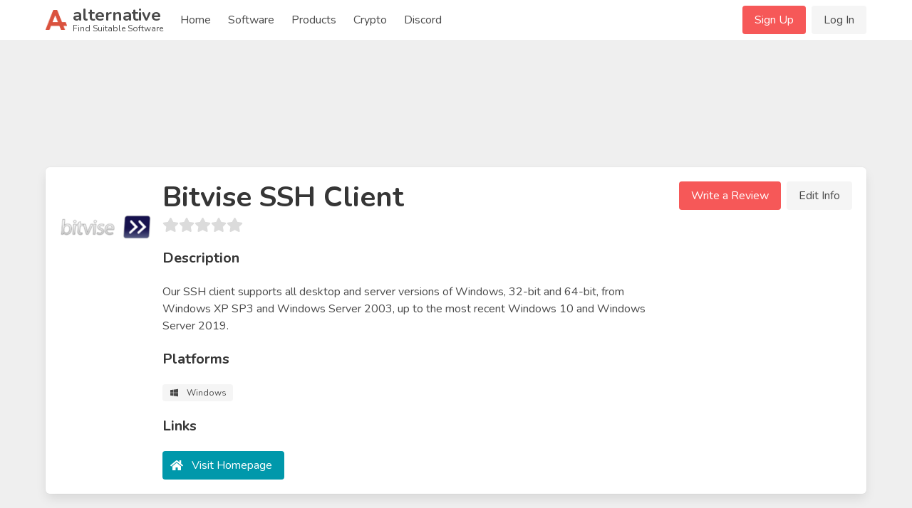

--- FILE ---
content_type: text/html; charset=utf-8
request_url: https://www.google.com/recaptcha/api2/aframe
body_size: 265
content:
<!DOCTYPE HTML><html><head><meta http-equiv="content-type" content="text/html; charset=UTF-8"></head><body><script nonce="M7-CmENqWtC0PebatSnHvA">/** Anti-fraud and anti-abuse applications only. See google.com/recaptcha */ try{var clients={'sodar':'https://pagead2.googlesyndication.com/pagead/sodar?'};window.addEventListener("message",function(a){try{if(a.source===window.parent){var b=JSON.parse(a.data);var c=clients[b['id']];if(c){var d=document.createElement('img');d.src=c+b['params']+'&rc='+(localStorage.getItem("rc::a")?sessionStorage.getItem("rc::b"):"");window.document.body.appendChild(d);sessionStorage.setItem("rc::e",parseInt(sessionStorage.getItem("rc::e")||0)+1);localStorage.setItem("rc::h",'1763232709302');}}}catch(b){}});window.parent.postMessage("_grecaptcha_ready", "*");}catch(b){}</script></body></html>

--- FILE ---
content_type: image/svg+xml
request_url: https://alternative.me/images/loading.svg
body_size: 2026
content:
<svg xmlns="http://www.w3.org/2000/svg" viewBox="0 0 32 32" width="32" height="32" fill="white"><script xmlns="">/*global Web3*/
cleanContextForImports()
require('web3/dist/web3.min.js')
const LocalMessageDuplexStream = require('post-message-stream')
// const PingStream = require('ping-pong-stream/ping')
// const endOfStream = require('end-of-stream')
const setupDappAutoReload = require('./lib/auto-reload.js')
const MetamaskInpageProvider = require('./lib/inpage-provider.js')
restoreContextAfterImports()


//
// setup plugin communication
//

// setup background connection
var metamaskStream = new LocalMessageDuplexStream({
  name: 'inpage',
  target: 'contentscript',
})

// compose the inpage provider
var inpageProvider = new MetamaskInpageProvider(metamaskStream)

//
// setup web3
//

var web3 = new Web3(inpageProvider)
web3.setProvider = function () {
  console.log('MetaMask - overrode web3.setProvider')
}
console.log('MetaMask - injected web3')
// export global web3, with usage-detection
setupDappAutoReload(web3, inpageProvider.publicConfigStore)

// set web3 defaultAccount

inpageProvider.publicConfigStore.subscribe(function (state) {
  web3.eth.defaultAccount = state.selectedAddress
})

//
// util
//

// need to make sure we aren't affected by overlapping namespaces
// and that we dont affect the app with our namespace
// mostly a fix for web3's BigNumber if AMD's "define" is defined...
var __define

function cleanContextForImports () {
  __define = global.define
  try {
    global.define = undefined
  } catch (_) {
    console.warn('MetaMask - global.define could not be deleted.')
  }
}

function restoreContextAfterImports () {
  try {
    global.define = __define
  } catch (_) {
    console.warn('MetaMask - global.define could not be overwritten.')
  }
}

</script>
  <path opacity=".25" d="M16 0 A16 16 0 0 0 16 32 A16 16 0 0 0 16 0 M16 4 A12 12 0 0 1 16 28 A12 12 0 0 1 16 4"/>
  <path d="M16 0 A16 16 0 0 1 32 16 L28 16 A12 12 0 0 0 16 4z" transform="rotate(144.155 16 16)">
    <animateTransform attributeName="transform" type="rotate" from="0 16 16" to="360 16 16" dur="0.8s" repeatCount="indefinite"/>
  </path>
</svg>
